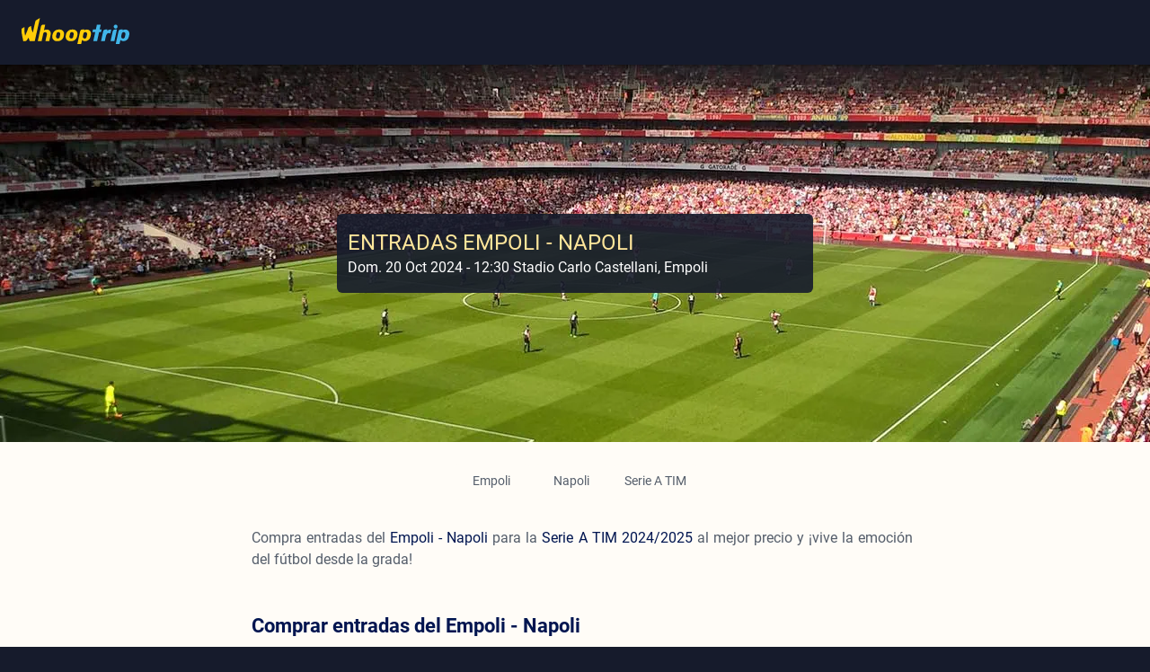

--- FILE ---
content_type: text/html; charset=utf-8
request_url: https://whooptrip.com/es/entradas-serie-a/empoli-napoli
body_size: 5445
content:
<!DOCTYPE html><html lang="es"><head><meta charset="utf-8"><meta content="IE=Edge"http-equiv="X-UA-Compatible"><meta content="width=device-width,initial-scale=1"name="viewport"><meta content="2024-10-16"name="last-modified"><meta content="Whooptrip"name="apple-mobile-web-app-title"><meta content="Whooptrip"name="application-name"><meta content="#161b2c"name="msapplication-TileColor"><meta content="#161b2c"name="theme-color"><meta content="entradas empoli napoli, entradas de f&uacute;tbol, partido empoli napoli, serie a, serie a, comprar entradas empoli napoli"name="keywords"><meta content="Compra las mejores entradas del Empoli - Napoli para la temporada 2024/2025 de la Serie A, tanto las oficiales como del mercado secundario."name="description"><meta content="summary_large_image"name="twitter:card"><meta content="@whooptrip_es_fb"name="twitter:site"><meta content="@whooptrip_es_fb"name="twitter:creator"><meta content="ENTRADAS EMPOLI - NAPOLI | Serie A TIM [2024/2025]"name="twitter:title"><meta content="Buscamos las mejores entradas."name="twitter:description"><meta content="https://whooptrip.com/_r/i/sf/0/0/0/840x420.webp"name="twitter:image"><meta content="website"property="og:type"><meta content="https://whooptrip.com/es/entradas-serie-a/empoli-napoli"property="og:url"><meta content="whooptrip"property="og:site_name"><meta content="es_ES"property="og:locale"><meta content="ENTRADAS EMPOLI - NAPOLI"property="og:title"><meta content="Serie A 2024/2025"property="og:description"><meta content="https://whooptrip.com/_r/i/sf/0/0/0/840x420.webp"property="og:image"><meta content="image/jpeg"property="og:image:type"><meta content="840"property="og:image:width"><meta content="420"property="og:image:height"><meta content="Stadio Carlo Castellani del Empoli."property="og:image:alt"><meta content="598697167332421"property="fb:app_id"><title>Entradas Empoli - Napoli | Serie A TIM 2024/2025</title><style>.by{position:fixed;top:0;left:0;width:100%;height:100%;z-index:99999;display:flex;flex-flow:row nowrap;justify-content:center;align-items:center;background-color:#161b2c}.by div{position:relative;width:200px;height:8px}@keyframes bz{0%{left:0;background-color:#fc0}20%{width:16px}40%{width:32px}60%{width:32px}80%{width:16px}100%{left:calc(100% - 8px);background-color:#0abcff}}.b{background:url(../../_r/i/sf/0/0/0/1920x420.webp?v=0.91.0) no-repeat}@media (max-width:1440px){.b{background:url(../../_r/i/sf/0/0/0/1440x420.webp?v=0.91.0) no-repeat}}@media (max-width:1080px){.b{background:url(../../_r/i/sf/0/0/0/1080x420.webp?v=0.91.0) no-repeat}}@media (max-width:750px){.b{background:url(../../_r/i/sf/0/0/0/750x420.webp?v=0.91.0) no-repeat}}@media (max-width:480px){.b{background:url(../../_r/i/sf/0/0/0/480x420.webp?v=0.91.0) no-repeat}}</style><link href="/apple-touch-icon.png?v=0.91.0"rel="apple-touch-icon"sizes="180x180"><link href="/android-chrome-192x192.png?v=0.91.0"rel="icon"sizes="192x192"type="image/png"><link href="/favicon-32x32.png?v=0.91.0"rel="icon"sizes="32x32"type="image/png"><link href="/favicon-16x16.png?v=0.91.0"rel="icon"sizes="16x16"type="image/png"><link href="/safari-pinned-tab.svg?v=0.91.0"rel="mask-icon"color="#161b2c"><link href="/favicon.ico?v=0.91.0"rel="shortcut icon"><link href="https://fonts.gstatic.com"rel="preconnect"><link href="../../_r/wt.css?v=0.91.0"rel="stylesheet"type="text/css"media="screen"></head><body spellcheck="false"><div class="by"><div></div></div><header><nav class="bl"><div><div class="j"><div class="d"><a href="../../"rel="next"title="Ir a p&aacute;gina de inicio"hreflang="es"type="text/html"><i class="bc"></i></a></div><div class="bg"></div><div class="bG"></div></div><div class="bt"></div></div></nav><section class="b"><div><h1>Entradas Empoli - Napoli</h1><p><time datetime="2024-10-20">Dom. 20 Oct 2024 - 12:30</time> Stadio Carlo Castellani, Empoli</p></div></section></header><main><div class="bT"><a href="empoli"rel="next"title="Ver m&aacute;s entradas del Empoli en la Serie A TIM"hreflang="es"type="text/html"class="e bH bS o">Empoli</a> <a href="napoli"rel="next"title="Ver m&aacute;s entradas del Napoli en la Serie A TIM"hreflang="es"type="text/html"class="e bH bS o">Napoli</a> <a href="../entradas-serie-a"rel="next"title="Ver m&aacute;s entradas de la Serie A TIM"hreflang="es"type="text/html"class="e bH bS o">Serie A TIM</a></div><section><p>Compra entradas del <strong>Empoli - Napoli</strong> para la <strong>Serie A TIM 2024/2025</strong> al mejor precio y &iexcl;vive la emoci&oacute;n del f&uacute;tbol desde la grada!</p></section><section id="entradas"><h2>Comprar entradas del Empoli - Napoli</h2><div class="au g"><div><h3>Entradas oficiales vendidas por el Empoli<i class="aE aH"></i></h3><div><small>Canal de <strong>venta oficial</strong> y sin intermediarios gestionado por el Empoli.</small><div><a href="https://empolifc.com/biglietteria"rel="external nofollow noreferrer"title="Comprar entradas oficiales del Empoli - Napoli en la web"class="e bA bu o"target="_blank">Consultar</a></div></div></div></div></section><section><h2>Consejos antes de comprar entradas del Empoli - Napoli</h2><p>Aqu&iacute; se presentan los puntos clave que debes tener en cuenta antes de comprar las entradas del partido:</p><ol><li><p><strong>Informaci&oacute;n meteorologica</strong>: el tiempo es clave porque puede decidir la zona del estadio donde comprar las entradas, qu&eacute; ropa llevar y si realmente quieres ir o no.</p><p>Ten en cuenta los siguientes puntos respecto a la meteorolog&iacute;a:</p><blockquote><div><i class="aE a3"></i> <small>15&deg;C</small></div><div><h3>El tiempo</h3><ul><li>El partido ser&aacute; <strong>de d&iacute;a</strong>, a las 12:30 hora local.</li><li>Va a hacer un poco de <strong>fr&iacute;o</strong>.</li><li>Va a <strong>llover</strong>.</li><li>El Stadio Carlo Castellani est&aacute; <strong>poco cubierto</strong>, el 25% aproximadamente.</li></ul></div></blockquote></li><li><p>Los organizadores suelen separar la grada de las dos aficiones por motivos de seguridad. Comprueba que tus boletos sean para la zona destinada a tu equipo.</p></li></ol></section><section><h2>&iquest;C&oacute;mo comprar entradas del Empoli - Napoli?</h2><p>Para comprar las mejores entradas del Empoli - Napoli lo m&aacute;s adecuado es consultar primero las entradas oficiales, luego las que hay a la venta en el mercado secundario y por &uacute;ltimo, decidir cu&aacute;l te interesa m&aacute;s. Esto es lo m&aacute;s recomendable porque unas entradas podr&iacute;an tener mejor precio que otras o tener una ubicaci&oacute;n en el estadio que se adapte mejor a tus preferencias.</p><ol><li><p><strong>Busca entradas oficiales del organizador o en proveedores autorizados</strong>: son los boletos que tienen disponibles de forma directa los organizadores del evento. Algunas veces, &eacute;stos tambi&eacute;n aprueban que otros proveedores vendan sus entradas. En cualquier caso, son las mismas porque tambi&eacute;n son oficiales (la &uacute;nica diferencia es que quien las vende es otro).</p><p>Si no quieres comprar tu entrada por Internet, tienes a tu disposici&oacute;n las siguientes formas de contacto:</p><div class="au f"><div><div><i class="aE aX"></i></div><div><div><a href="https://www.google.com/maps/search/?query_place_id=ChIJPSHdLtxnKhMR6-dqTa1Y5oM&query=43.726566%252C10.95474&api=1"rel="external help nofollow noreferrer"title="Comprar entradas oficiales del Empoli - Napoli en punto f&iacute;sico"hreflang="es"type="text/html"target="_blank">Via della Maratona, 50053 Empoli, Italia</a></div></div></div></div></li><li><p><strong>Busca entradas del Empoli - Napoli en el mercado secundario</strong>: en el mercado secundario puedes encontrar entradas aparte de las v&iacute;as oficiales de distribuci&oacute;n del equipo o del organizador del evento. En t&eacute;rminos generales consiste en la reventa de entradas online ocasionada por la existencia de una alta demanda.</p></li><li><p><strong>Compara opciones y compra la mejor entrada</strong>: recuerda que las oficiales garantizan tu acceso al estadio y generalmente son m&aacute;s baratas pero el problema es que &eacute;stas suelen agotarse r&aacute;pido (ya que se venden con pocos d&iacute;as de margen a la fecha del partido). En contrapartida, las entradas del mercado secundario podr&iacute;an ser m&aacute;s caras y no ofrecen tantas garant&iacute;as, ahora bien, tienen una oferta m&aacute;s amplia y son la opci&oacute;n ideal cuando no hay oficiales.</p><p>Lo que nunca se recomienda es comprar los tickets directamente a particulares porque las garant&iacute;as son literalmente cero.</p><p>Resumiendo, no olvides los siguientes puntos al comprar tus entradas:</p><ul><li><p>Considera la <em>meteorolog&iacute;a</em> para seleccionar tus butacas.</p></li><li><p>Localiza un lugar en el estadio con buena <em>visibilidad</em>.</p></li><li><p>Compra los tickets en cuanto puedas para evitar problemas de <em>disponibilidad</em>.</p></li></ul></li></ol></section><section><h2>Consejos para el d&iacute;a del partido</h2><p>En este bloque se muestran algunos consejos e informaci&oacute;n de inter&eacute;s para el d&iacute;a en el que se juegue el partido:</p><ul><li><p>Es importante que lleves contigo tu documento de identidad o pasaporte.</p></li><li><p>Por motivos de seguridad, la organizaci&oacute;n podr&iacute;a no permitirte el acceso con emblemas o vestimenta del equipo rival si tus entradas no est&aacute;n en el sector dedicado a tu equipo.</p></li><li><p>Est&aacute; prohibido la presencia de armas, objetos peligrosos, materias inflamables ni bebidas alcoh&oacute;licas dentro del estadio.</p></li></ul></section></main><footer><div><div class="d"><a href="../../"rel="next"title="Ir a p&aacute;gina de inicio"hreflang="es"type="text/html"><i class="bc"></i></a></div><div class="bQ"><a href="mailto:"rel="help noopener noreferrer"title="Enviar comentarios a Whooptrip por correo"target="_blank"onclick='event.stopPropagation(),page.mail("aW5mbw==","d2hvb3B0cmlwLmNvbQ==")'><i class="aE aW"></i> </a><a href="https://twitter.com/whooptrip_es_fb"rel="external noreferrer"title="Ver cuenta Twitter de f&uacute;tbol de Whooptrip"target="_blank"><i class="aE a-"></i></a></div><div class="u"><span>Partidos destacados</span><div><ul><li><a href="../entradas-laliga/real-madrid"rel="next"title="Ver todas las entradas del Real Madrid en LaLiga EA Sports"hreflang="es"type="text/html">Real Madrid</a></li><li><a href="../entradas-laliga/barcelona"rel="next"title="Ver todas las entradas del Barcelona en LaLiga EA Sports"hreflang="es"type="text/html">Barcelona</a></li><li><a href="../entradas-bundesliga/bayern-munich"rel="next"title="Ver todas las entradas del Bayern de M&uacute;nich en la Bundesliga"hreflang="es"type="text/html">Bayern de M&uacute;nich</a></li><li><a href="../entradas-premier/manchester-united"rel="next"title="Ver todas las entradas del Manchester United en la Premier League"hreflang="es"type="text/html">Manchester United</a></li><li><a href="juventus"rel="next"title="Ver todas las entradas de la Juventus en la Serie A TIM"hreflang="es"type="text/html">Juventus</a></li></ul><ul><li><a href="../entradas-premier/liverpool"rel="next"title="Ver todas las entradas del Liverpool en la Premier League"hreflang="es"type="text/html">Liverpool</a></li><li><a href="milan"rel="next"title="Ver todas las entradas del Milan en la Serie A TIM"hreflang="es"type="text/html">Milan</a></li><li><a href="../entradas-ligue-1/paris-saint-germain"rel="next"title="Ver todas las entradas del Paris Saint-Germain en la Ligue 1 Uber Eats"hreflang="es"type="text/html">Paris Saint-Germain</a></li><li><a href="../entradas-premier/chelsea"rel="next"title="Ver todas las entradas del Chelsea en la Premier League"hreflang="es"type="text/html">Chelsea</a></li><li><a href="../entradas-laliga/atletico-madrid"rel="next"title="Ver todas las entradas del Atl&eacute;tico de Madrid en LaLiga EA Sports"hreflang="es"type="text/html">Atl&eacute;tico de Madrid</a></li></ul></div><div><ul><li><a href="../entradas-champions"rel="next"title="Ver todas las entradas de la Champions League"hreflang="es"type="text/html">Champions League</a></li><li><a href="../entradas-europa-league"rel="next"title="Ver todas las entradas de la Europa League"hreflang="es"type="text/html">Europa League</a></li><li><span title="No hay entradas disponibles de la Eurocopa">Eurocopa</span></li><li><span title="No hay entradas disponibles del Mundial de F&uacute;tbol">Mundial de F&uacute;tbol</span></li></ul></div></div><div class="bq"><p>Vas a comprar entradas del Empoli - Napoli directamente en los clubes oficiales o en proveedores externos. No pagar&aacute;s m&aacute;s por tus entradas, el precio es el mismo que el de los clubes oficiales o el de los proveedores externos.</p></div><div class="bh"><p><span>Copyright &copy; 2024 whooptrip</span> <a href="../terminos"rel="license nofollow"title="Ver c&oacute;mo acceder y usar contenidos de esta web"hreflang="es"type="text/html">T&eacute;rminos y condiciones</a> <a href="../quienes-somos"rel="nofollow"title="Ver informaci&oacute;n acerca de los creadores de Whooptrip"hreflang="es"type="text/html">Qui&eacute;nes somos</a></p></div></div></footer><script type="application/ld+json">{"@graph":[{"offers":{"priceValidUntil":"2024-10-20T12:30","priceCurrency":"EUR","@type":"Offer","price":"0","availability":"https://schema.org/BackOrder","validFrom":"2024-10-20T12:30","url":"https://whooptrip.com/es/entradas-serie-a/empoli-napoli"},"image":"https://whooptrip.com/_r/i/sf/0/0/0/1080x1080.webp","performer":[{"@type":"SportsOrganization","name":"Empoli"},{"@type":"SportsOrganization","name":"Napoli"}],"awayTeam":{"@type":"Thing","name":"Napoli"},"endDate":"2024-10-20T12:30","@type":"SportsEvent","description":"Entradas del Empoli - Napoli para la Serie A TIM. Incluimos entradas oficiales.","eventAttendanceMode":"https://schema.org/OfflineEventAttendanceMode","url":"https://whooptrip.com/es/entradas-serie-a/empoli-napoli","organizer":{"@type":"SportsOrganization","name":"Lega Nazionale Professionisti Serie A (LNPA)","url":"https://www.legaseriea.it"},"eventStatus":"https://schema.org/EventScheduled","name":"Empoli - Napoli","homeTeam":{"@type":"Thing","name":"Empoli"},"location":{"address":{"addressCountry":"IT","streetAddress":"Via della Maratona, 50053","@type":"PostalAddress","addressLocality":"Empoli"},"@type":"Place","name":"Stadio Carlo Castellani"},"startDate":"2024-10-20T12:30"}],"@context":"http://schema.org"}</script><script>var cfg={page_id:"192737ae931",venue:{latitude:43.726566,name:"Stadio Carlo Castellani",longitude:10.95474},merchandise:{section_id:"accesorios",local:[{gen:-1,lnk:"60d46cc9a96b2351b01095468966e18c",cnt:"es",asn:"B07WVJXQDP"},{gen:-1,lnk:"7062d36086dec06398a479082178d4c5",cnt:"es",asn:"B09137GXRP"},{gen:-1,lnk:"3ecfe9552e7f13f64c86de25c44ba5e5",cnt:"es",asn:"B09PV8CHMN"}]},page_dir:{path_root:"../../"},tickets:{section_id:"entradas"},page_type:"ev",housing:{section_id:"alojamiento"},page_messages:{nav_search_label:"Buscador de partidos",section_housing_title:"Reservar hotel",calendar_time_day:"D&iacute;a",calendar_time_minute:"Minuto",calendar_time_second:"Segundo",section_accessories_title:"Prep&aacute;rate para el partido",navbar_opt_accessories_lbl:"Accesorios",calendar_time_day_plural:"D&iacute;as",section_contact_desc_link_tooltip:"Consideraciones importantes para la compra de entradas",calendar_time_second_plural:"Segundos",section_housing_desc1:'Alojamiento <strong>cerca del estadio</strong> para el <strong>d&iacute;a del partido</strong> ofrecido por <a href="${HREF}" target="_blank" rel="noreferrer" title="Configurar b&uacute;squeda detallada de alojamientos">Booking.com</a>',navbar_opt_housing_lbl:"Alojamiento",word_tickets:"Entradas",calendar_time_hour_plural:"Horas",calendar_time_minute_plural:"Minutos",section_contact_desc_link_label:"Ver condiciones",calendar_time_hour:"Hora",navbar_opt_tickets_lbl:"Entradas"},event:{date:"2024-10-20T10:30:00Z",address:"Via della Maratona, 50053 Empoli, Italia",city:"Empoli"},page_locale:{country:"es",domain:"es",language:"es",currency:"EUR"}}</script><script defer="defer"src="../../_r/wt.js?v=0.91.0"></script><script defer src="https://static.cloudflareinsights.com/beacon.min.js/vcd15cbe7772f49c399c6a5babf22c1241717689176015" integrity="sha512-ZpsOmlRQV6y907TI0dKBHq9Md29nnaEIPlkf84rnaERnq6zvWvPUqr2ft8M1aS28oN72PdrCzSjY4U6VaAw1EQ==" data-cf-beacon='{"version":"2024.11.0","token":"da53e0e9e2c74e21a73b18381e0fa475","r":1,"server_timing":{"name":{"cfCacheStatus":true,"cfEdge":true,"cfExtPri":true,"cfL4":true,"cfOrigin":true,"cfSpeedBrain":true},"location_startswith":null}}' crossorigin="anonymous"></script>
</body></html>